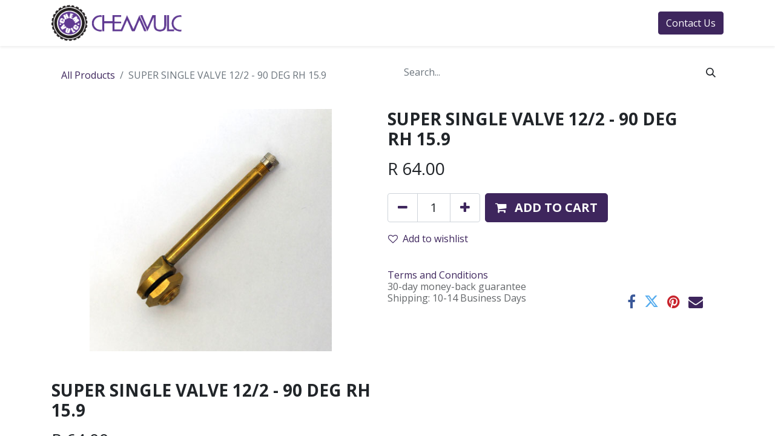

--- FILE ---
content_type: text/html; charset=utf-8
request_url: http://www.chemvulc.co.za/shop/3197-super-single-valve-12-2-90-deg-rh-15-9-18860
body_size: 9281
content:
<!DOCTYPE html>
        
        
        
<html lang="en-US" data-website-id="1" data-main-object="product.template(18860,)" data-add2cart-redirect="1">
    <head>
        <meta charset="utf-8"/>
        <meta http-equiv="X-UA-Compatible" content="IE=edge,chrome=1"/>
        <meta name="viewport" content="width=device-width, initial-scale=1"/>
        <meta name="generator" content="Odoo"/>
        <meta name="description" content="Truck tubeless valve for super single tyre"/>
        <meta name="keywords" content="super single valves, truck valves"/>
            
        <meta property="og:type" content="website"/>
        <meta property="og:title" content="SUPER SINGLE VALVE 12/2 - 90 DEG RH 15.9"/>
        <meta property="og:site_name" content="Chemvulc Automotive"/>
        <meta property="og:url" content="http://www.chemvulc.co.za/shop/3197-super-single-valve-12-2-90-deg-rh-15-9-18860"/>
        <meta property="og:image" content="http://www.chemvulc.co.za/web/image/product.template/18860/image_1024?unique=0e878e5"/>
        <meta property="og:description" content="Truck tubeless valve for super single tyre"/>
            
        <meta name="twitter:card" content="summary_large_image"/>
        <meta name="twitter:title" content="SUPER SINGLE VALVE 12/2 - 90 DEG RH 15.9"/>
        <meta name="twitter:image" content="http://www.chemvulc.co.za/web/image/product.template/18860/image_1024?unique=0e878e5"/>
        <meta name="twitter:description" content="Truck tubeless valve for super single tyre"/>
        
        <link rel="canonical" href="https://www.chemvulc.co.za/shop/3197-super-single-valve-12-2-90-deg-rh-15-9-18860"/>
        
        <link rel="preconnect" href="https://fonts.gstatic.com/" crossorigin=""/>
        <title>SUPER SINGLE VALVE 12/2 - 90 DEG RH 15.9</title>
        <link type="image/x-icon" rel="shortcut icon" href="/web/image/website/1/favicon?unique=3c7e11a"/>
        <link rel="preload" href="/web/static/src/libs/fontawesome/fonts/fontawesome-webfont.woff2?v=4.7.0" as="font" crossorigin=""/>
        <link type="text/css" rel="stylesheet" href="/web/assets/661016-cf5022a/1/web.assets_frontend.min.css" data-asset-bundle="web.assets_frontend" data-asset-version="cf5022a"/>
        <script id="web.layout.odooscript" type="text/javascript">
            var odoo = {
                csrf_token: "948460580f40ba1ae27f59650016df0238b935c8o1800208820",
                debug: "",
            };
        </script>
        <script type="text/javascript">
            odoo.__session_info__ = {"is_admin": false, "is_system": false, "is_website_user": true, "user_id": false, "is_frontend": true, "profile_session": null, "profile_collectors": null, "profile_params": null, "show_effect": true, "bundle_params": {"lang": "en_US", "website_id": 1}, "translationURL": "/website/translations", "cache_hashes": {"translations": "bbf0b758e12f12b7cc1773c8e244f7d83216749d"}, "geoip_country_code": "US", "geoip_phone_code": 1, "lang_url_code": "en"};
            if (!/(^|;\s)tz=/.test(document.cookie)) {
                const userTZ = Intl.DateTimeFormat().resolvedOptions().timeZone;
                document.cookie = `tz=${userTZ}; path=/`;
            }
        </script>
        <script defer="defer" type="text/javascript" src="/web/assets/626005-265d88f/1/web.assets_frontend_minimal.min.js" data-asset-bundle="web.assets_frontend_minimal" data-asset-version="265d88f"></script>
        <script defer="defer" type="text/javascript" data-src="/web/assets/631203-6ca75e2/1/web.assets_frontend_lazy.min.js" data-asset-bundle="web.assets_frontend_lazy" data-asset-version="6ca75e2"></script>
        
        
    </head>
    <body>
        <div id="wrapwrap" class="   ">
                <header id="top" data-anchor="true" data-name="Header" class="  o_header_standard">
                    
    <nav data-name="Navbar" class="navbar navbar-expand-lg navbar-light o_colored_level o_cc shadow-sm">
        
            <div id="top_menu_container" class="container justify-content-start justify-content-lg-between">
                
    <a href="/" class="navbar-brand logo me-4">
            
            <span role="img" aria-label="Logo of Chemvulc Automotive" title="Chemvulc Automotive"><img src="/web/image/website/1/logo/Chemvulc%20Automotive?unique=3c7e11a" class="img img-fluid" width="95" height="40" alt="Chemvulc Automotive" loading="lazy"/></span>
        </a>
    
                
                <div id="top_menu_collapse" class="collapse navbar-collapse order-last order-lg-0">
    <ul id="top_menu" role="menu" class="nav navbar-nav o_menu_loading flex-grow-1">
        
                        
    <li role="presentation" class="nav-item">
        <a role="menuitem" href="/home" class="nav-link ">
            <span>Home</span>
        </a>
    </li>
    <li role="presentation" class="nav-item">
        <a role="menuitem" href="/about-us" class="nav-link ">
            <span>About Us</span>
        </a>
    </li>
    <li class="nav-item dropdown  position-static">
        <a data-bs-toggle="dropdown" href="#" class="nav-link dropdown-toggle o_mega_menu_toggle">
            <span>Shop</span>
        </a>
        <div data-name="Mega Menu" class="dropdown-menu o_mega_menu o_no_parent_editor dropdown-menu-left"><section class="s_mega_menu_odoo_menu pt16 o_colored_level o_cc o_cc1" style="background-image: none;" data-bs-original-title="" title="" aria-describedby="tooltip996501">
        <div>
            <div class="row">
                <div class="col-md-6 col-lg pt16 pb24 o_colored_level" style="" data-bs-original-title="" title="" aria-describedby="tooltip814435">
                    <h4 class="text-uppercase h5 fw-bold mt-0" data-bs-original-title="" title="" aria-describedby="tooltip772443">AUTOMOTIVE TYRE PRODUCTS</h4>
                    <div class="s_hr text-start pt4 pb16 text-o-color-3" data-name="Separator">
                        <hr class="w-100 mx-auto" style="border-top-width: 2px; border-top-style: solid; border-top-color: rgb(107, 173, 222) !important;">
                    </div>
                    <nav class="nav flex-column">
                        <a href="/shop/category/tyre-patches-1" class="nav-link px-0 oe_unremovable" data-name="Menu Item" spellcheck="false" data-bs-original-title="" title="">Tyre Patches<br></a>
                        <a href="/shop/category/solutions-and-cements-616" class="nav-link px-0 oe_unremovable" data-name="Menu Item" data-bs-original-title="" title="">Vulcanising Solutions </a>
                        <a href="/shop/category/compounds-618" class="nav-link px-0 oe_unremovable" data-name="Menu Item" data-bs-original-title="" title="">Compounds</a>
                        <a href="/shop/category/lubes-soaps-and-tyre-paint-350" class="nav-link px-0 oe_unremovable" data-name="Menu Item" data-bs-original-title="" title="">Lubes, Soaps, Tyre Paint</a>
                        <a href="/shop/category/wheel-weights-619" class="nav-link px-0 oe_unremovable" data-name="Menu Item" data-bs-original-title="" title="">Wheel Weights</a>
                        <a href="/shop/category/valves-620" class="nav-link px-0 oe_unremovable" data-name="Menu Item" data-bs-original-title="" title="">Valves</a>
                    </nav>
                </div>
                <div class="col-md-6 col-lg pt16 pb24 o_colored_level" data-bs-original-title="" title="" aria-describedby="tooltip225386">
                    <p class="text-uppercase h5 fw-bold mt-0" data-bs-original-title="" title="" aria-describedby="tooltip491602">PASSENGER, TRUCK AND OTR TYRES<br></p>
                    <nav class="nav flex-column"><div class="s_hr text-start pb16 pt4" data-snippet="s_hr" data-name="Separator">
        <hr class="w-100 mx-auto" style="border-top-style: solid; border-top-width: 2px !important; border-top-color: rgb(107, 173, 222) !important;">
    </div>
                        <a href="/shop/category/exactra-specialty-valves-621" class="nav-link px-0 oe_unremovable" data-name="Menu Item" data-bs-original-title="" title="">Exactra Specialty Valves</a><a href="/shop/category/tyre-tools-622" class="nav-link px-0 oe_unremovable" data-name="Menu Item" data-bs-original-title="" title="">Tyre Tools</a><a href="/shop/category/tyre-equipment-623" class="nav-link px-0 oe_unremovable" data-name="Menu Item" data-bs-original-title="" title="">Tyre Equipment</a><a href="/shop/category/esco-hd-tyre-equipment-625" class="nav-link px-0 oe_unremovable" data-name="Menu Item" data-bs-original-title="" title="">ESCO HD Tyre Equipment<br></a>
                        <a href="/shop/category/rasps-stones-and-gougers-624" class="nav-link px-0 oe_unremovable" data-name="Menu Item" data-bs-original-title="" title="">Rasps, Stones and Gougers<br></a>
                        <a href="/shop/category/rubberhog-627" class="nav-link px-0 oe_unremovable" data-name="Menu Item" data-bs-original-title="" title="">Rubberhog</a>
                    </nav>
                </div><div class="col-md-6 col-lg pt16 pb24 o_colored_level">
                    <h4 class="text-uppercase h5 fw-bold mt-0" data-bs-original-title="" title="" aria-describedby="tooltip513403">Inflation, ReTREADING AND MORE...<br></h4>
                    <div class="s_hr text-start pt4 pb16 text-o-color-2" data-name="Separator">
                        <hr class="w-100 mx-auto" style="border-top-width: 2px; border-top-style: solid; border-top-color: rgb(107, 173, 222) !important;">
                    </div>
                    <nav class="nav flex-column">
                        <a href="/shop/category/airline-628" class="nav-link px-0 oe_unremovable" data-name="Menu Item" data-bs-original-title="" title="">Airline</a><a href="/shop/category/inflation-629" class="nav-link px-0 oe_unremovable" data-name="Menu Item" data-bs-original-title="" title="">Inflation<br></a>
                        <a href="/shop/category/o-rings-and-bead-seaters-631" class="nav-link px-0 oe_unremovable" data-name="Menu Item" data-bs-original-title="" title="">O-Rings and Bead Seaters</a>
                        <a href="/shop/category/safety-633" class="nav-link px-0 oe_unremovable" data-name="Menu Item" data-bs-original-title="" title="">Safety, PPE and Wheel Nut Indicators</a>
                        <a href="/shop/category/otr-repair-systems-634" class="nav-link px-0 oe_unremovable" data-name="Menu Item" data-bs-original-title="" title="">OTR Tyre Repair Systems</a>
                        <a href="/shop/category/retreading-635" class="nav-link px-0 oe_unremovable" data-name="Menu Item" data-bs-original-title="" title="">Retreading Products</a>
                    </nav>
                </div>
                <div class="col-md-6 col-lg pt16 pb24 o_colored_level" data-bs-original-title="" title="" aria-describedby="tooltip76027">
                    <h4 class="text-uppercase h5 fw-bold mt-0">INDUSTRIAL RUBBER AND BELTING<br></h4>
                    <div class="s_hr text-start pt4 pb16 text-o-color-5" data-name="Separator">
                        <hr class="w-100 mx-auto" style="border-top-width: 2px; border-top-style: solid; border-top-color: rgb(107, 173, 222) !important;">
                    </div>
                    <nav class="nav flex-column">
                        <a href="http://www.chemvulc.co" class="nav-link px-0 oe_unremovable" data-name="Menu Item" data-bs-original-title="" title="" target="_blank">Repair Strips</a>
                        <a href="http://www.chemvulc.co" class="nav-link px-0 oe_unremovable" data-name="Menu Item" data-bs-original-title="" title="" target="_blank">Belt Splicing</a>
                        <a href="http://www.chemvulc.co" class="nav-link px-0 oe_unremovable" data-name="Menu Item" data-bs-original-title="" title="" target="_blank">Hand Tools<br></a>
                        <a href="http://www.chemvulc.co" class="nav-link px-0 oe_unremovable" data-name="Menu Item" data-bs-original-title="" title="" target="_blank">Pulley Lagging</a><a href="http://www.chemvulc.co" class="nav-link px-0 oe_unremovable" data-name="Menu Item" data-bs-original-title="" title="" target="_blank">... and so much more!<br></a>
                    </nav>
                </div>
            </div>
        </div>
        <div class="border-top s_mega_menu_odoo_menu_footer container-fluid">
            <div class="row">
                <div class="col-12 pt8 pb8">
                    <nav class="nav justify-content-center">
                        <a href="#" class="mx-3 my-2 text-o-color-5 oe_unremovable" style="font-size: 14px;"><i class="fa fa-fw fa-2x fa-github"></i></a>
                        <a href="#" class="mx-3 my-2 text-o-color-5 oe_unremovable" style="font-size: 12px;"><i class="fa fa-fw fa-2x fa-youtube-play"></i></a>
                        <a href="#" class="mx-3 my-2 text-o-color-5 oe_unremovable" style="font-size: 12px;"><i class="fa fa-fw fa-2x fa-twitter"></i></a>
                        <a href="#" class="mx-3 my-2 text-o-color-5 oe_unremovable" style="font-size: 12px;"><i class="fa fa-fw fa-2x fa-linkedin"></i></a>
                        <a href="#" class="mx-3 my-2 text-o-color-5 oe_unremovable" style="font-size: 12px;"><i class="fa fa-fw fa-2x fa-instagram"></i></a>
                        <a href="#" class="mx-3 my-2 text-o-color-5 oe_unremovable" style="font-size: 12px;"><i class="fa fa-fw fa-2x fa-facebook"></i></a>
                    </nav>
                </div>
            </div>
        </div>
    </section></div>
    </li>
    <li role="presentation" class="nav-item">
        <a role="menuitem" href="/blog" class="nav-link ">
            <span>News</span>
        </a>
    </li>
    <li role="presentation" class="nav-item">
        <a role="menuitem" href="/slides" class="nav-link ">
            <span>Learning Centre</span>
        </a>
    </li>
        
            <li class="nav-item mx-lg-3 divider d-none"></li> 
            <li class="o_wsale_my_cart align-self-md-start  nav-item mx-lg-3">
                <a href="/shop/cart" class="nav-link">
                    <i class="fa fa-shopping-cart"></i>
                    <sup class="my_cart_quantity badge text-bg-primary" data-order-id="">0</sup>
                </a>
            </li>
        
        
            <li class="o_wsale_my_wish d-none nav-item me-lg-3 o_wsale_my_wish_hide_empty">
                <a href="/shop/wishlist" class="nav-link">
                    <i class="fa fa-1x fa-heart"></i>
                    <sup class="my_wish_quantity o_animate_blink badge text-bg-primary">0</sup>
                </a>
            </li>
        
                        
            <li class="nav-item ms-lg-auto o_no_autohide_item">
                <a href="/web/login" class="nav-link fw-bold">Sign in</a>
            </li>
                        
        
        
                    
    </ul>

                    
                </div>
                
    <div class="oe_structure oe_structure_solo ms-lg-4">
      <section class="s_text_block" data-snippet="s_text_block" data-name="Text">
        <div class="container">
          <a href="/contactus" class="btn btn-primary btn_cta"><span data-o-link-zws="start" contenteditable="false">​</span>Contact Us</a>
          <span data-o-link-zws="after" contenteditable="false">​</span>
        </div>
      </section>
    </div>
                
    <button type="button" data-bs-toggle="collapse" data-bs-target="#top_menu_collapse" class="navbar-toggler ms-auto">
        <span class="navbar-toggler-icon o_not_editable"></span>
    </button>
            </div>
        
    </nav>
    
        </header>
                <main>
                    
    <div itemscope="itemscope" itemtype="http://schema.org/Product" id="wrap" class="js_sale o_wsale_product_page ecom-zoomable zoomodoo-next" data-ecom-zoom-click="1">
      <div class="oe_structure oe_empty oe_structure_not_nearest" id="oe_structure_website_sale_product_1" data-editor-message="DROP BUILDING BLOCKS HERE TO MAKE THEM AVAILABLE ACROSS ALL PRODUCTS"></div>
  <section id="product_detail" class="container py-4 oe_website_sale " data-view-track="1" data-product-tracking-info="{&#34;item_id&#34;: 16310, &#34;item_name&#34;: &#34;[3197] SUPER SINGLE VALVE 12/2 - 90 DEG RH 15.9&#34;, &#34;item_category&#34;: &#34;Super Single Valves&#34;, &#34;currency&#34;: &#34;ZAR&#34;, &#34;price&#34;: 64.0}">
        <div class="row">
          <div class="col-lg-6">
            <ol class="breadcrumb mb-2">
              <li class="breadcrumb-item o_not_editable">
                <a class="" href="/shop">All Products</a>
              </li>
              <li class="breadcrumb-item active">
                <span>SUPER SINGLE VALVE 12/2 - 90 DEG RH 15.9</span>
              </li>
            </ol>
          </div>
          <div class="col-lg-6">
            <div class="d-sm-flex justify-content-between mb-2">
    <form method="get" class="o_searchbar_form o_wait_lazy_js s_searchbar_input o_wsale_products_searchbar_form me-auto flex-grow-1 " action="/shop" data-snippet="s_searchbar_input">
            <div role="search" class="input-group mb-2 mr-sm-2">
        <input type="search" name="search" class="search-query form-control oe_search_box border-0 text-bg-" placeholder="Search..." data-search-type="products" data-limit="5" data-display-image="true" data-display-description="true" data-display-extra-link="true" data-display-detail="true" data-order-by="name asc"/>
        <button type="submit" aria-label="Search" title="Search" class="btn oe_search_button btn btn-">
            <i class="oi oi-search"></i>
        </button>
    </div>

            <input name="order" type="hidden" class="o_search_order_by" value="name asc"/>
            
        
        </form>
        <div class="o_pricelist_dropdown dropdown d-none">

            <a role="button" href="#" data-bs-toggle="dropdown" class="dropdown-toggle btn btn-">
                ONLINE DISCOUNT
            </a>
            <div class="dropdown-menu" role="menu">
            </div>
        </div>
            </div>
          </div>
        </div>
        <div class="row">
          <div class="row" id="product_detail_main" data-name="Product Page" data-image_width="50_pc" data-image_layout="carousel">
                        <div class="col-lg-6 mt-lg-4 o_wsale_product_images position-relative">
        <div id="o-carousel-product" class="carousel slide position-sticky mb-3 overflow-hidden" data-bs-ride="carousel" data-bs-interval="0" data-name="Product Carousel">
            <div class="o_carousel_product_outer carousel-outer position-relative flex-grow-1">
                <div class="carousel-inner h-100">
                        <div class="carousel-item h-100 active">
        <div class="d-flex align-items-center justify-content-center h-100 oe_unmovable"><img src="/web/image/product.product/16310/image_1024/%5B3197%5D%20SUPER%20SINGLE%20VALVE%2012-2%20-%2090%20DEG%20RH%2015.9?unique=9edcd7e" class="img img-fluid oe_unmovable product_detail_img mh-100" alt="SUPER SINGLE VALVE 12/2 - 90 DEG RH 15.9" loading="lazy"/></div>
                        </div>
                </div>
            </div>
        <div class="o_carousel_product_indicators pt-2 overflow-hidden">
        </div>
        </div>
                        </div>
                        <div id="product_details" class="col-lg-6 mt-md-4">
                            <h1 itemprop="name">SUPER SINGLE VALVE 12/2 - 90 DEG RH 15.9</h1>
                            <span itemprop="url" style="display:none;">https://www.chemvulc.co.za/shop/3197-super-single-valve-12-2-90-deg-rh-15-9-18860</span>
                            <span itemprop="image" style="display:none;">https://www.chemvulc.co.za/web/image/product.template/18860/image_1920?unique=0e878e5</span>
                            
                            <form action="/shop/cart/update" method="POST">
                                <input type="hidden" name="csrf_token" value="948460580f40ba1ae27f59650016df0238b935c8o1800208820"/>
                                <div class="js_product js_main_product mb-3">
                                    <div>
        <div itemprop="offers" itemscope="itemscope" itemtype="http://schema.org/Offer" class="product_price mt-2 mb-3 d-inline-block">
            <h3 class="css_editable_mode_hidden">
                <span class="oe_price" style="white-space: nowrap;" data-oe-type="monetary" data-oe-expression="combination_info[&#39;price&#39;]">R <span class="oe_currency_value">64.00</span></span>
                <span itemprop="price" style="display:none;">64.0</span>
                <span itemprop="priceCurrency" style="display:none;">ZAR</span>
                <span style="text-decoration: line-through; white-space: nowrap;" itemprop="listPrice" class="text-danger oe_default_price ms-1 h5 d-none" data-oe-type="monetary" data-oe-expression="combination_info[&#39;list_price&#39;]">R <span class="oe_currency_value">64.00</span></span>
            </h3>
            <h3 class="css_non_editable_mode_hidden decimal_precision" data-precision="2">
                <span>R <span class="oe_currency_value">80.00</span></span>
            </h3>
        </div>
        <div id="product_unavailable" class="d-none">
            <h3 class="fst-italic">Please contact us for pricing</h3>
        </div>
                                    </div>
                                    
                                        <input type="hidden" class="product_id" name="product_id" value="16310"/>
                                        <input type="hidden" class="product_template_id" name="product_template_id" value="18860"/>
                                        <input type="hidden" class="product_category_id" name="product_category_id" value="381"/>
                                            <ul class="d-none js_add_cart_variants mb-0" data-attribute_exclusions="{&#39;exclusions: []&#39;}"></ul>
                                    
                                    <p class="css_not_available_msg alert alert-warning">This combination does not exist.</p>
                                    <div id="o_wsale_cta_wrapper" class="d-flex flex-wrap align-items-center">
        <div contenteditable="false" class="css_quantity input-group d-inline-flex me-2 mb-2 align-middle input-group-lg">
            <a class="btn btn-link js_add_cart_json" aria-label="Remove one" title="Remove one" href="#">
                <i class="fa fa-minus"></i>
            </a>
            <input type="text" class="form-control quantity text-center" data-min="1" name="add_qty" value="1"/>
            <a class="btn btn-link float_left js_add_cart_json" aria-label="Add one" title="Add one" href="#">
                <i class="fa fa-plus"></i>
            </a>
        </div>
                                        <div id="add_to_cart_wrap" class="d-inline-flex align-items-center mb-2 me-auto">
                                            <a data-animation-selector=".o_wsale_product_images" role="button" id="add_to_cart" href="#" class="btn btn-primary js_check_product a-submit flex-grow-1 btn-lg">
                                                <i class="fa fa-shopping-cart me-2"></i>
                                                <span style="font-weight: bold">ADD TO CART</span>
                                            </a>
                                        </div>
                                        <div id="product_option_block" class="d-flex flex-wrap w-100">
            
                <button type="button" role="button" class="btn btn-link px-0 pe-3 o_add_wishlist_dyn" data-action="o_wishlist" title="Add to wishlist" data-product-template-id="18860" data-product-product-id="16310"><i class="fa fa-heart-o me-2" role="img" aria-label="Add to wishlist"></i>Add to wishlist</button>
            </div>
                                    </div>
      <div class="availability_messages o_not_editable"></div>
                                    <div id="contact_us_wrapper" class="d-none oe_structure oe_structure_solo ">
                                        <section class="s_text_block" data-snippet="s_text_block" data-name="Text">
                                            <div class="container">
                                                <a class="btn btn-primary btn_cta" href="/contactus">Contact Us
                                                </a>
                                            </div>
                                        </section>
                                    </div>
                                </div>
                            </form>
                            <div id="product_attributes_simple">
                                <table class="table table-sm text-muted d-none">
                                </table>
                            </div>
                            <div id="o_product_terms_and_share" class="d-flex justify-content-between flex-column flex-md-row align-items-md-end mb-3">
    <p class="text-muted h6 mt-3"><a href="/terms" class="link-muted">Terms and Conditions</a><br/>
                30-day money-back guarantee<br/>
                Shipping: 10-14 Business Days</p>
            <div class="h4 mt-3 mb-0 d-flex justify-content-md-end flex-shrink-0" contenteditable="false">
    <div data-snippet="s_share" class="s_share text-start text-lg-end">
        <a href="https://www.facebook.com/sharer/sharer.php?u={url}" target="_blank" class="s_share_facebook mx-1 my-0">
            <i class="fa fa-facebook "></i>
        </a>
        <a href="https://twitter.com/intent/tweet?text={title}&amp;url={url}" target="_blank" class="s_share_twitter mx-1 my-0">
            <i class="fa fa-twitter "></i>
        </a>
        <a href="https://pinterest.com/pin/create/button/?url={url}&amp;media={media}&amp;description={title}" target="_blank" class="s_share_pinterest mx-1 my-0">
            <i class="fa fa-pinterest "></i>
        </a>
        <a href="mailto:?body={url}&amp;subject={title}" class="s_share_email mx-1 my-0">
            <i class="fa fa-envelope "></i>
        </a>
    </div>
            </div>
                            </div>
          <input id="wsale_user_email" type="hidden" value=""/>
                        </div>
                    </div>
                <div class="col-md-6 mt-md-4" id="product_details">
            <h1 itemprop="name">SUPER SINGLE VALVE 12/2 - 90 DEG RH 15.9</h1>
            <span itemprop="url" style="display:none;">/shop/3197-super-single-valve-12-2-90-deg-rh-15-9-18860</span>
            
            <form action="/shop/cart/update" method="POST">
              <input type="hidden" name="csrf_token" value="948460580f40ba1ae27f59650016df0238b935c8o1800208820"/>
              <div class="js_product js_main_product mb-3">
                <div>
        <div itemprop="offers" itemscope="itemscope" itemtype="http://schema.org/Offer" class="product_price mt-2 mb-3 d-inline-block">
            <h3 class="css_editable_mode_hidden">
                <span class="oe_price" style="white-space: nowrap;" data-oe-type="monetary" data-oe-expression="combination_info[&#39;price&#39;]">R <span class="oe_currency_value">64.00</span></span>
                <span itemprop="price" style="display:none;">64.0</span>
                <span itemprop="priceCurrency" style="display:none;">ZAR</span>
                <span style="text-decoration: line-through; white-space: nowrap;" itemprop="listPrice" class="text-danger oe_default_price ms-1 h5 d-none" data-oe-type="monetary" data-oe-expression="combination_info[&#39;list_price&#39;]">R <span class="oe_currency_value">64.00</span></span>
            </h3>
            <h3 class="css_non_editable_mode_hidden decimal_precision" data-precision="2">
                <span>R <span class="oe_currency_value">80.00</span></span>
            </h3>
        </div>
        <div id="product_unavailable" class="d-none">
            <h3 class="fst-italic">Please contact us for pricing</h3>
        </div>
                </div>
                
                  <input type="hidden" class="product_id" name="product_id" value="16310"/>
                  <input type="hidden" class="product_template_id" name="product_template_id" value="18860"/>
                  <input type="hidden" class="product_category_id" name="product_category_id" value="381"/>
                    <ul class="d-none js_add_cart_variants" data-attribute_exclusions="{&#39;exclusions: []&#39;}"></ul>
                
                <p class="css_not_available_msg alert alert-warning">This combination does not exist.</p>
                <div id="o_wsale_cta_wrapper" class="d-inline-flex align-items-center mb-2 mr-auto"><div id="add_to_cart_wrap" class="d-inline">
                  <a role="button" id="add_to_cart" class="btn btn-primary btn-lg js_check_product a-submit my-1 me-1 px-5 fw-bold flex-grow-1" href="#"><i class="fa fa-shopping-cart me-2"></i>ADD TO CART</a>
                  <div id="product_option_block" class="d-inline-block align-middle"></div>
                </div>
              </div></div>
            </form>
            <div id="product_attributes_simple">
              <table class="table table-sm text-muted d-none">
              </table>
            </div>
            <div id="o_product_terms_and_share">
                            </div>
          </div>
        </div>
      </section>
      
      <div class="oe_structure oe_empty oe_structure_not_nearest mt16" id="oe_structure_website_sale_product_2" data-editor-message="DROP BUILDING BLOCKS HERE TO MAKE THEM AVAILABLE ACROSS ALL PRODUCTS"></div>
  </div>
  
                </main>
                <footer id="bottom" data-anchor="true" data-name="Footer" class="o_footer o_colored_level o_cc ">
                    <div id="footer" class="oe_structure oe_structure_solo o_editable">
      <section class="s_text_block pt40 pb16" data-snippet="s_text_block" data-name="Text" style="background-image: none;" data-bs-original-title="" title="" aria-describedby="tooltip969196">
        <div class="container">
          <div class="row" data-bs-original-title="" title="" aria-describedby="tooltip937424">
            <div class="col-lg-2 pt24 pb24 o_colored_level" data-bs-original-title="" title="" aria-describedby="tooltip6234">
              <h5 class="mb-3">Useful Links</h5>
              <ul class="list-unstyled">
                <li data-bs-original-title="" title="" aria-describedby="tooltip644692">
                  <a href="/" data-bs-original-title="" title="">Home</a>
                </li>
                <li>
                  <a href="/about-us" data-bs-original-title="" title="">About us</a>
                </li>
                <li>
                  <a href="/shop" data-bs-original-title="" title="">Products</a>
                </li>
                <li>
                  <a href="/download-centre" data-bs-original-title="" title="">Download Centre</a>
                  <br/>
                </li>
                <li>
                  <a href="/terms" data-bs-original-title="" title="">Legal</a>
                </li>
                <li>
                  <a href="/contactus" data-bs-original-title="" title="">Contact us</a>
                </li>
              </ul>
            </div>
            <div class="col-lg-5 pt24 pb24 o_colored_level">
              <h5 class="mb-3">About us</h5>
              <p>We are a team of passionate people whose goal is to provide the tyre industry the best quality products for the application.&nbsp; From passenger to Ultra-large OTR tyres. <br/></p>
              <p>Our mission - help your business grow and help you add value for your clients - keeping the wheels&nbsp;turning. &nbsp; <br/><br/></p>
            </div>
            <div id="connect" class="col-lg-4 offset-lg-1 pt24 pb24 o_colored_level" data-bs-original-title="" title="" aria-describedby="tooltip287072">
              <h5 class="mb-3">Connect with us</h5>
              <ul class="list-unstyled">
                <li data-bs-original-title="" title="" aria-describedby="tooltip110561">
                  <i class="fa fa-comment fa-fw me-2"></i>
                  <a href="/contactus">Contact us</a>
                </li>
                <li>
                  <i class="fa fa-envelope fa-fw me-2"></i>
                  <a href="https://info@chemvulc.co.za">info@chemvulc.co.za</a>
                </li>
                <li>
                  <i class="fa fa-phone fa-fw me-2"></i>
                  <span class="o_force_ltr">
                    <a href="tel:+1 (650) 555-0111" data-bs-original-title="" title="" aria-describedby="popover429991">+27 11 472 1016</a>
                  </span>
                </li>
              </ul>
              <div class="s_share text-start" data-snippet="s_share" data-name="Social Media">
                <h5 class="s_share_title d-none">Follow us</h5>
                <a href="/website/social/facebook" class="s_share_facebook" target="_blank" data-bs-original-title="" title="">
                  <i class="fa fa-facebook rounded-circle shadow-sm" data-bs-original-title="" title="" aria-describedby="tooltip542415" contenteditable="false"></i>
                </a>
                <a href="/website/social/twitter" class="s_share_twitter" target="_blank" data-bs-original-title="" title="">
                  <i class="fa fa-twitter rounded-circle shadow-sm" data-bs-original-title="" title="" aria-describedby="tooltip650351" contenteditable="false"></i>
                </a>
                <a href="/website/social/linkedin" class="s_share_linkedin" target="_blank" data-bs-original-title="" title="">
                  <i class="fa fa-linkedin rounded-circle shadow-sm" data-bs-original-title="" title="" aria-describedby="tooltip520423" contenteditable="false"></i>
                </a>
                <a href="/" class="link-800 float-end">
                  <i class="fa fa-home rounded-circle shadow-sm" contenteditable="false"></i>
                </a>
              </div>
            </div>
          </div>
        </div>
      </section>
    </div>
  <div class="o_footer_copyright o_colored_level o_cc" data-name="Copyright">
                        <div class="container py-3">
                            <div class="row">
                                <div class="col-sm text-center text-sm-start text-muted">
                                    <span class="o_footer_copyright_name mr-2">Copyright © Chemvulc South Africa</span>
        
        
                                </div>
                                <div class="col-sm text-center text-sm-end o_not_editable">
        <div class="o_brand_promotion">
        Powered by 
            <a target="_blank" class="badge text-bg-light" href="http://www.odoo.com?utm_source=db&amp;utm_medium=website">
                <img alt="Odoo" src="/web/static/img/odoo_logo_tiny.png" width="62" height="20" style="width: auto; height: 1em; vertical-align: baseline;" loading="lazy"/>
            </a>
        - 
                    The #1 <a target="_blank" href="http://www.odoo.com/app/ecommerce?utm_source=db&amp;utm_medium=website">Open Source eCommerce</a>
                
        </div>
                                </div>
                            </div>
                        </div>
                    </div>
                </footer>
            </div>
                    <script>
            
                window.addEventListener('load', function () {
                    odoo.define('im_livechat.loaderData', function() {
                        return {
                            isAvailable: false,
                            serverUrl: "https://www.chemvulc.co.za",
                            options: {},
                        };
                    });
                });
            
                    </script>
            <script id="tracking_code" async="1" src="https://www.googletagmanager.com/gtag/js?id=UA-116912194-1"></script>
            <script>
                window.dataLayer = window.dataLayer || [];
                function gtag(){dataLayer.push(arguments);}
                gtag('js', new Date());
                gtag('config', 'UA-116912194-1');
            </script>
        
        </body>
</html>